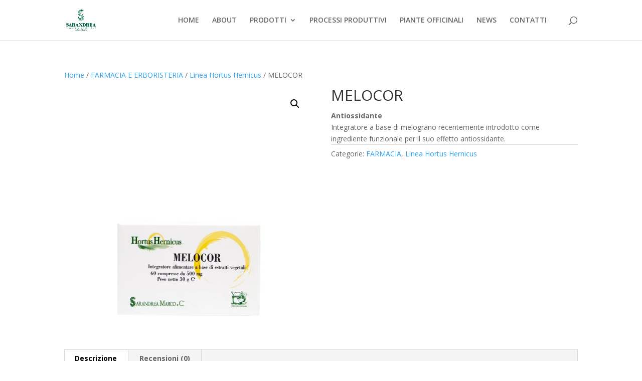

--- FILE ---
content_type: text/css
request_url: https://sarandrea.it/wp-content/et-cache/global/et-divi-customizer-global.min.css?ver=1764440762
body_size: 381
content:
body,.et_pb_column_1_2 .et_quote_content blockquote cite,.et_pb_column_1_2 .et_link_content a.et_link_main_url,.et_pb_column_1_3 .et_quote_content blockquote cite,.et_pb_column_3_8 .et_quote_content blockquote cite,.et_pb_column_1_4 .et_quote_content blockquote cite,.et_pb_blog_grid .et_quote_content blockquote cite,.et_pb_column_1_3 .et_link_content a.et_link_main_url,.et_pb_column_3_8 .et_link_content a.et_link_main_url,.et_pb_column_1_4 .et_link_content a.et_link_main_url,.et_pb_blog_grid .et_link_content a.et_link_main_url,body .et_pb_bg_layout_light .et_pb_post p,body .et_pb_bg_layout_dark .et_pb_post p{font-size:14px}.et_pb_slide_content,.et_pb_best_value{font-size:15px}#footer-info,#footer-info a{color:#ffffff}@media only screen and (min-width:1350px){.et_pb_row{padding:27px 0}.et_pb_section{padding:54px 0}.single.et_pb_pagebuilder_layout.et_full_width_page .et_post_meta_wrapper{padding-top:81px}.et_pb_fullwidth_section{padding:0}}.et-cart-info span{display:none}.woocommerce-loop-category__title{font-size:17px!important;font-weight:semi-condensed;text-align:center;text-transform:uppercase}.woocommerce-loop-product__title{font-size:17px!important;font-weight:semi-condensed;text-align:center;text-transform:uppercase}.count{display:none!important}.woocommerce ul.products li.product img{box-shadow:0 4px 8px rgba(0,0,0,0.2);border-radius:4px}.woocommerce #content div.product div.images img{box-shadow:0 6px 12px rgba(0,0,0,0.25);border-radius:4px}.woocommerce ul.products li.product{box-shadow:0 4px 12px rgba(0,0,0,0.15);padding:10px;border-radius:4px}.woocommerce ul.products li.product:hover img{box-shadow:0 8px 16px rgba(0,0,0,0.3)}